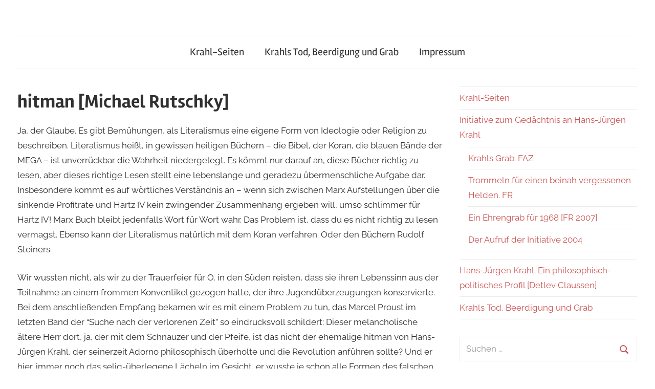

--- FILE ---
content_type: text/html; charset=UTF-8
request_url: https://krahl-seiten.de/hitman
body_size: 10179
content:
<!DOCTYPE html>
<html lang="de">

<head>
<meta charset="UTF-8">
<meta name="viewport" content="width=device-width, initial-scale=1">
<link rel="profile" href="http://gmpg.org/xfn/11">

<title>hitman [Michael Rutschky] &#8211; Krahl-Seiten</title>
<meta name='robots' content='max-image-preview:large' />
	<style>img:is([sizes="auto" i], [sizes^="auto," i]) { contain-intrinsic-size: 3000px 1500px }</style>
	<link rel="alternate" type="application/rss+xml" title="Krahl-Seiten &raquo; Feed" href="https://krahl-seiten.de/feed" />
<link rel="alternate" type="application/rss+xml" title="Krahl-Seiten &raquo; Kommentar-Feed" href="https://krahl-seiten.de/comments/feed" />
<link rel="alternate" type="application/rss+xml" title="Krahl-Seiten &raquo; hitman [Michael Rutschky]-Kommentar-Feed" href="https://krahl-seiten.de/hitman/feed" />
<script type="text/javascript">
/* <![CDATA[ */
window._wpemojiSettings = {"baseUrl":"https:\/\/s.w.org\/images\/core\/emoji\/16.0.1\/72x72\/","ext":".png","svgUrl":"https:\/\/s.w.org\/images\/core\/emoji\/16.0.1\/svg\/","svgExt":".svg","source":{"concatemoji":"https:\/\/krahl-seiten.de\/wp-includes\/js\/wp-emoji-release.min.js?ver=6.8.3"}};
/*! This file is auto-generated */
!function(s,n){var o,i,e;function c(e){try{var t={supportTests:e,timestamp:(new Date).valueOf()};sessionStorage.setItem(o,JSON.stringify(t))}catch(e){}}function p(e,t,n){e.clearRect(0,0,e.canvas.width,e.canvas.height),e.fillText(t,0,0);var t=new Uint32Array(e.getImageData(0,0,e.canvas.width,e.canvas.height).data),a=(e.clearRect(0,0,e.canvas.width,e.canvas.height),e.fillText(n,0,0),new Uint32Array(e.getImageData(0,0,e.canvas.width,e.canvas.height).data));return t.every(function(e,t){return e===a[t]})}function u(e,t){e.clearRect(0,0,e.canvas.width,e.canvas.height),e.fillText(t,0,0);for(var n=e.getImageData(16,16,1,1),a=0;a<n.data.length;a++)if(0!==n.data[a])return!1;return!0}function f(e,t,n,a){switch(t){case"flag":return n(e,"\ud83c\udff3\ufe0f\u200d\u26a7\ufe0f","\ud83c\udff3\ufe0f\u200b\u26a7\ufe0f")?!1:!n(e,"\ud83c\udde8\ud83c\uddf6","\ud83c\udde8\u200b\ud83c\uddf6")&&!n(e,"\ud83c\udff4\udb40\udc67\udb40\udc62\udb40\udc65\udb40\udc6e\udb40\udc67\udb40\udc7f","\ud83c\udff4\u200b\udb40\udc67\u200b\udb40\udc62\u200b\udb40\udc65\u200b\udb40\udc6e\u200b\udb40\udc67\u200b\udb40\udc7f");case"emoji":return!a(e,"\ud83e\udedf")}return!1}function g(e,t,n,a){var r="undefined"!=typeof WorkerGlobalScope&&self instanceof WorkerGlobalScope?new OffscreenCanvas(300,150):s.createElement("canvas"),o=r.getContext("2d",{willReadFrequently:!0}),i=(o.textBaseline="top",o.font="600 32px Arial",{});return e.forEach(function(e){i[e]=t(o,e,n,a)}),i}function t(e){var t=s.createElement("script");t.src=e,t.defer=!0,s.head.appendChild(t)}"undefined"!=typeof Promise&&(o="wpEmojiSettingsSupports",i=["flag","emoji"],n.supports={everything:!0,everythingExceptFlag:!0},e=new Promise(function(e){s.addEventListener("DOMContentLoaded",e,{once:!0})}),new Promise(function(t){var n=function(){try{var e=JSON.parse(sessionStorage.getItem(o));if("object"==typeof e&&"number"==typeof e.timestamp&&(new Date).valueOf()<e.timestamp+604800&&"object"==typeof e.supportTests)return e.supportTests}catch(e){}return null}();if(!n){if("undefined"!=typeof Worker&&"undefined"!=typeof OffscreenCanvas&&"undefined"!=typeof URL&&URL.createObjectURL&&"undefined"!=typeof Blob)try{var e="postMessage("+g.toString()+"("+[JSON.stringify(i),f.toString(),p.toString(),u.toString()].join(",")+"));",a=new Blob([e],{type:"text/javascript"}),r=new Worker(URL.createObjectURL(a),{name:"wpTestEmojiSupports"});return void(r.onmessage=function(e){c(n=e.data),r.terminate(),t(n)})}catch(e){}c(n=g(i,f,p,u))}t(n)}).then(function(e){for(var t in e)n.supports[t]=e[t],n.supports.everything=n.supports.everything&&n.supports[t],"flag"!==t&&(n.supports.everythingExceptFlag=n.supports.everythingExceptFlag&&n.supports[t]);n.supports.everythingExceptFlag=n.supports.everythingExceptFlag&&!n.supports.flag,n.DOMReady=!1,n.readyCallback=function(){n.DOMReady=!0}}).then(function(){return e}).then(function(){var e;n.supports.everything||(n.readyCallback(),(e=n.source||{}).concatemoji?t(e.concatemoji):e.wpemoji&&e.twemoji&&(t(e.twemoji),t(e.wpemoji)))}))}((window,document),window._wpemojiSettings);
/* ]]> */
</script>
<link rel='stylesheet' id='chronus-theme-fonts-css' href='https://krahl-seiten.de/wp-content/fonts/e4b77c0feec8d1ecfa159fd67a29550c.css?ver=20201110' type='text/css' media='all' />
<style id='wp-emoji-styles-inline-css' type='text/css'>

	img.wp-smiley, img.emoji {
		display: inline !important;
		border: none !important;
		box-shadow: none !important;
		height: 1em !important;
		width: 1em !important;
		margin: 0 0.07em !important;
		vertical-align: -0.1em !important;
		background: none !important;
		padding: 0 !important;
	}
</style>
<link rel='stylesheet' id='wp-block-library-css' href='https://krahl-seiten.de/wp-includes/css/dist/block-library/style.min.css?ver=6.8.3' type='text/css' media='all' />
<style id='classic-theme-styles-inline-css' type='text/css'>
/*! This file is auto-generated */
.wp-block-button__link{color:#fff;background-color:#32373c;border-radius:9999px;box-shadow:none;text-decoration:none;padding:calc(.667em + 2px) calc(1.333em + 2px);font-size:1.125em}.wp-block-file__button{background:#32373c;color:#fff;text-decoration:none}
</style>
<link rel='stylesheet' id='themezee-magazine-blocks-css' href='https://krahl-seiten.de/wp-content/plugins/themezee-magazine-blocks/assets/css/themezee-magazine-blocks.css?ver=1.2' type='text/css' media='all' />
<style id='global-styles-inline-css' type='text/css'>
:root{--wp--preset--aspect-ratio--square: 1;--wp--preset--aspect-ratio--4-3: 4/3;--wp--preset--aspect-ratio--3-4: 3/4;--wp--preset--aspect-ratio--3-2: 3/2;--wp--preset--aspect-ratio--2-3: 2/3;--wp--preset--aspect-ratio--16-9: 16/9;--wp--preset--aspect-ratio--9-16: 9/16;--wp--preset--color--black: #000000;--wp--preset--color--cyan-bluish-gray: #abb8c3;--wp--preset--color--white: #ffffff;--wp--preset--color--pale-pink: #f78da7;--wp--preset--color--vivid-red: #cf2e2e;--wp--preset--color--luminous-vivid-orange: #ff6900;--wp--preset--color--luminous-vivid-amber: #fcb900;--wp--preset--color--light-green-cyan: #7bdcb5;--wp--preset--color--vivid-green-cyan: #00d084;--wp--preset--color--pale-cyan-blue: #8ed1fc;--wp--preset--color--vivid-cyan-blue: #0693e3;--wp--preset--color--vivid-purple: #9b51e0;--wp--preset--color--primary: #cc5555;--wp--preset--color--secondary: #b33c3c;--wp--preset--color--tertiary: #992222;--wp--preset--color--accent: #91cc56;--wp--preset--color--highlight: #239999;--wp--preset--color--light-gray: #f0f0f0;--wp--preset--color--gray: #999999;--wp--preset--color--dark-gray: #303030;--wp--preset--gradient--vivid-cyan-blue-to-vivid-purple: linear-gradient(135deg,rgba(6,147,227,1) 0%,rgb(155,81,224) 100%);--wp--preset--gradient--light-green-cyan-to-vivid-green-cyan: linear-gradient(135deg,rgb(122,220,180) 0%,rgb(0,208,130) 100%);--wp--preset--gradient--luminous-vivid-amber-to-luminous-vivid-orange: linear-gradient(135deg,rgba(252,185,0,1) 0%,rgba(255,105,0,1) 100%);--wp--preset--gradient--luminous-vivid-orange-to-vivid-red: linear-gradient(135deg,rgba(255,105,0,1) 0%,rgb(207,46,46) 100%);--wp--preset--gradient--very-light-gray-to-cyan-bluish-gray: linear-gradient(135deg,rgb(238,238,238) 0%,rgb(169,184,195) 100%);--wp--preset--gradient--cool-to-warm-spectrum: linear-gradient(135deg,rgb(74,234,220) 0%,rgb(151,120,209) 20%,rgb(207,42,186) 40%,rgb(238,44,130) 60%,rgb(251,105,98) 80%,rgb(254,248,76) 100%);--wp--preset--gradient--blush-light-purple: linear-gradient(135deg,rgb(255,206,236) 0%,rgb(152,150,240) 100%);--wp--preset--gradient--blush-bordeaux: linear-gradient(135deg,rgb(254,205,165) 0%,rgb(254,45,45) 50%,rgb(107,0,62) 100%);--wp--preset--gradient--luminous-dusk: linear-gradient(135deg,rgb(255,203,112) 0%,rgb(199,81,192) 50%,rgb(65,88,208) 100%);--wp--preset--gradient--pale-ocean: linear-gradient(135deg,rgb(255,245,203) 0%,rgb(182,227,212) 50%,rgb(51,167,181) 100%);--wp--preset--gradient--electric-grass: linear-gradient(135deg,rgb(202,248,128) 0%,rgb(113,206,126) 100%);--wp--preset--gradient--midnight: linear-gradient(135deg,rgb(2,3,129) 0%,rgb(40,116,252) 100%);--wp--preset--font-size--small: 16px;--wp--preset--font-size--medium: 24px;--wp--preset--font-size--large: 36px;--wp--preset--font-size--x-large: 42px;--wp--preset--font-size--extra-large: 48px;--wp--preset--font-size--huge: 64px;--wp--preset--spacing--20: 0.44rem;--wp--preset--spacing--30: 0.67rem;--wp--preset--spacing--40: 1rem;--wp--preset--spacing--50: 1.5rem;--wp--preset--spacing--60: 2.25rem;--wp--preset--spacing--70: 3.38rem;--wp--preset--spacing--80: 5.06rem;--wp--preset--shadow--natural: 6px 6px 9px rgba(0, 0, 0, 0.2);--wp--preset--shadow--deep: 12px 12px 50px rgba(0, 0, 0, 0.4);--wp--preset--shadow--sharp: 6px 6px 0px rgba(0, 0, 0, 0.2);--wp--preset--shadow--outlined: 6px 6px 0px -3px rgba(255, 255, 255, 1), 6px 6px rgba(0, 0, 0, 1);--wp--preset--shadow--crisp: 6px 6px 0px rgba(0, 0, 0, 1);}:where(.is-layout-flex){gap: 0.5em;}:where(.is-layout-grid){gap: 0.5em;}body .is-layout-flex{display: flex;}.is-layout-flex{flex-wrap: wrap;align-items: center;}.is-layout-flex > :is(*, div){margin: 0;}body .is-layout-grid{display: grid;}.is-layout-grid > :is(*, div){margin: 0;}:where(.wp-block-columns.is-layout-flex){gap: 2em;}:where(.wp-block-columns.is-layout-grid){gap: 2em;}:where(.wp-block-post-template.is-layout-flex){gap: 1.25em;}:where(.wp-block-post-template.is-layout-grid){gap: 1.25em;}.has-black-color{color: var(--wp--preset--color--black) !important;}.has-cyan-bluish-gray-color{color: var(--wp--preset--color--cyan-bluish-gray) !important;}.has-white-color{color: var(--wp--preset--color--white) !important;}.has-pale-pink-color{color: var(--wp--preset--color--pale-pink) !important;}.has-vivid-red-color{color: var(--wp--preset--color--vivid-red) !important;}.has-luminous-vivid-orange-color{color: var(--wp--preset--color--luminous-vivid-orange) !important;}.has-luminous-vivid-amber-color{color: var(--wp--preset--color--luminous-vivid-amber) !important;}.has-light-green-cyan-color{color: var(--wp--preset--color--light-green-cyan) !important;}.has-vivid-green-cyan-color{color: var(--wp--preset--color--vivid-green-cyan) !important;}.has-pale-cyan-blue-color{color: var(--wp--preset--color--pale-cyan-blue) !important;}.has-vivid-cyan-blue-color{color: var(--wp--preset--color--vivid-cyan-blue) !important;}.has-vivid-purple-color{color: var(--wp--preset--color--vivid-purple) !important;}.has-black-background-color{background-color: var(--wp--preset--color--black) !important;}.has-cyan-bluish-gray-background-color{background-color: var(--wp--preset--color--cyan-bluish-gray) !important;}.has-white-background-color{background-color: var(--wp--preset--color--white) !important;}.has-pale-pink-background-color{background-color: var(--wp--preset--color--pale-pink) !important;}.has-vivid-red-background-color{background-color: var(--wp--preset--color--vivid-red) !important;}.has-luminous-vivid-orange-background-color{background-color: var(--wp--preset--color--luminous-vivid-orange) !important;}.has-luminous-vivid-amber-background-color{background-color: var(--wp--preset--color--luminous-vivid-amber) !important;}.has-light-green-cyan-background-color{background-color: var(--wp--preset--color--light-green-cyan) !important;}.has-vivid-green-cyan-background-color{background-color: var(--wp--preset--color--vivid-green-cyan) !important;}.has-pale-cyan-blue-background-color{background-color: var(--wp--preset--color--pale-cyan-blue) !important;}.has-vivid-cyan-blue-background-color{background-color: var(--wp--preset--color--vivid-cyan-blue) !important;}.has-vivid-purple-background-color{background-color: var(--wp--preset--color--vivid-purple) !important;}.has-black-border-color{border-color: var(--wp--preset--color--black) !important;}.has-cyan-bluish-gray-border-color{border-color: var(--wp--preset--color--cyan-bluish-gray) !important;}.has-white-border-color{border-color: var(--wp--preset--color--white) !important;}.has-pale-pink-border-color{border-color: var(--wp--preset--color--pale-pink) !important;}.has-vivid-red-border-color{border-color: var(--wp--preset--color--vivid-red) !important;}.has-luminous-vivid-orange-border-color{border-color: var(--wp--preset--color--luminous-vivid-orange) !important;}.has-luminous-vivid-amber-border-color{border-color: var(--wp--preset--color--luminous-vivid-amber) !important;}.has-light-green-cyan-border-color{border-color: var(--wp--preset--color--light-green-cyan) !important;}.has-vivid-green-cyan-border-color{border-color: var(--wp--preset--color--vivid-green-cyan) !important;}.has-pale-cyan-blue-border-color{border-color: var(--wp--preset--color--pale-cyan-blue) !important;}.has-vivid-cyan-blue-border-color{border-color: var(--wp--preset--color--vivid-cyan-blue) !important;}.has-vivid-purple-border-color{border-color: var(--wp--preset--color--vivid-purple) !important;}.has-vivid-cyan-blue-to-vivid-purple-gradient-background{background: var(--wp--preset--gradient--vivid-cyan-blue-to-vivid-purple) !important;}.has-light-green-cyan-to-vivid-green-cyan-gradient-background{background: var(--wp--preset--gradient--light-green-cyan-to-vivid-green-cyan) !important;}.has-luminous-vivid-amber-to-luminous-vivid-orange-gradient-background{background: var(--wp--preset--gradient--luminous-vivid-amber-to-luminous-vivid-orange) !important;}.has-luminous-vivid-orange-to-vivid-red-gradient-background{background: var(--wp--preset--gradient--luminous-vivid-orange-to-vivid-red) !important;}.has-very-light-gray-to-cyan-bluish-gray-gradient-background{background: var(--wp--preset--gradient--very-light-gray-to-cyan-bluish-gray) !important;}.has-cool-to-warm-spectrum-gradient-background{background: var(--wp--preset--gradient--cool-to-warm-spectrum) !important;}.has-blush-light-purple-gradient-background{background: var(--wp--preset--gradient--blush-light-purple) !important;}.has-blush-bordeaux-gradient-background{background: var(--wp--preset--gradient--blush-bordeaux) !important;}.has-luminous-dusk-gradient-background{background: var(--wp--preset--gradient--luminous-dusk) !important;}.has-pale-ocean-gradient-background{background: var(--wp--preset--gradient--pale-ocean) !important;}.has-electric-grass-gradient-background{background: var(--wp--preset--gradient--electric-grass) !important;}.has-midnight-gradient-background{background: var(--wp--preset--gradient--midnight) !important;}.has-small-font-size{font-size: var(--wp--preset--font-size--small) !important;}.has-medium-font-size{font-size: var(--wp--preset--font-size--medium) !important;}.has-large-font-size{font-size: var(--wp--preset--font-size--large) !important;}.has-x-large-font-size{font-size: var(--wp--preset--font-size--x-large) !important;}
:where(.wp-block-post-template.is-layout-flex){gap: 1.25em;}:where(.wp-block-post-template.is-layout-grid){gap: 1.25em;}
:where(.wp-block-columns.is-layout-flex){gap: 2em;}:where(.wp-block-columns.is-layout-grid){gap: 2em;}
:root :where(.wp-block-pullquote){font-size: 1.5em;line-height: 1.6;}
</style>
<link rel='stylesheet' id='chronus-stylesheet-css' href='https://krahl-seiten.de/wp-content/themes/chronus/style.css?ver=2.1.2' type='text/css' media='all' />
<style id='chronus-stylesheet-inline-css' type='text/css'>
.site-title, .site-description { position: absolute; clip: rect(1px, 1px, 1px, 1px); width: 1px; height: 1px; overflow: hidden; }
</style>
<link rel='stylesheet' id='chronus-safari-flexbox-fixes-css' href='https://krahl-seiten.de/wp-content/themes/chronus/assets/css/safari-flexbox-fixes.css?ver=20200420' type='text/css' media='all' />
<script type="text/javascript" id="wp-statistics-tracker-js-extra">
/* <![CDATA[ */
var WP_Statistics_Tracker_Object = {"hitRequestUrl":"https:\/\/krahl-seiten.de\/wp-json\/wp-statistics\/v2\/hit?wp_statistics_hit_rest=yes&track_all=1&current_page_type=post&current_page_id=87&search_query&page_uri=L2hpdG1hbg=","keepOnlineRequestUrl":"https:\/\/krahl-seiten.de\/wp-json\/wp-statistics\/v2\/online?wp_statistics_hit_rest=yes&track_all=1&current_page_type=post&current_page_id=87&search_query&page_uri=L2hpdG1hbg=","option":{"dntEnabled":false,"cacheCompatibility":false}};
/* ]]> */
</script>
<script type="text/javascript" src="https://krahl-seiten.de/wp-content/plugins/wp-statistics/assets/js/tracker.js?ver=6.8.3" id="wp-statistics-tracker-js"></script>
<script type="text/javascript" src="https://krahl-seiten.de/wp-content/themes/chronus/assets/js/svgxuse.min.js?ver=1.2.6" id="svgxuse-js"></script>
<link rel="https://api.w.org/" href="https://krahl-seiten.de/wp-json/" /><link rel="alternate" title="JSON" type="application/json" href="https://krahl-seiten.de/wp-json/wp/v2/posts/87" /><link rel="EditURI" type="application/rsd+xml" title="RSD" href="https://krahl-seiten.de/xmlrpc.php?rsd" />
<meta name="generator" content="WordPress 6.8.3" />
<link rel="canonical" href="https://krahl-seiten.de/hitman" />
<link rel='shortlink' href='https://krahl-seiten.de/?p=87' />
<link rel="alternate" title="oEmbed (JSON)" type="application/json+oembed" href="https://krahl-seiten.de/wp-json/oembed/1.0/embed?url=https%3A%2F%2Fkrahl-seiten.de%2Fhitman" />
<link rel="alternate" title="oEmbed (XML)" type="text/xml+oembed" href="https://krahl-seiten.de/wp-json/oembed/1.0/embed?url=https%3A%2F%2Fkrahl-seiten.de%2Fhitman&#038;format=xml" />
<!-- Analytics by WP Statistics v14.5 - https://wp-statistics.com/ -->
<link rel="pingback" href="https://krahl-seiten.de/xmlrpc.php">
</head>

<body class="wp-singular post-template-default single single-post postid-87 single-format-standard wp-embed-responsive wp-theme-chronus date-hidden author-hidden categories-hidden">

	<a class="skip-link screen-reader-text" href="#content">Zum Inhalt springen</a>

	
	
	
	<div id="page" class="hfeed site">

		
		<header id="masthead" class="site-header clearfix" role="banner">

			<div class="header-main container clearfix">

				<div id="logo" class="site-branding clearfix">

										
			<p class="site-title"><a href="https://krahl-seiten.de/" rel="home">Krahl-Seiten</a></p>

								
				</div><!-- .site-branding -->

			</div><!-- .header-main -->

			

	<div id="main-navigation-wrap" class="primary-navigation-wrap">

		<button class="primary-menu-toggle menu-toggle" aria-controls="primary-menu" aria-expanded="false" >
			<svg class="icon icon-menu" aria-hidden="true" role="img"> <use xlink:href="https://krahl-seiten.de/wp-content/themes/chronus/assets/icons/genericons-neue.svg#menu"></use> </svg><svg class="icon icon-close" aria-hidden="true" role="img"> <use xlink:href="https://krahl-seiten.de/wp-content/themes/chronus/assets/icons/genericons-neue.svg#close"></use> </svg>			<span class="menu-toggle-text">Menü</span>
		</button>

		<div class="primary-navigation">

			<nav id="site-navigation" class="main-navigation" role="navigation"  aria-label="Primäres Menü">

				<ul id="primary-menu" class="menu"><li id="menu-item-62" class="menu-item menu-item-type-post_type menu-item-object-page menu-item-home menu-item-62"><a href="https://krahl-seiten.de/">Krahl-Seiten</a></li>
<li id="menu-item-65" class="menu-item menu-item-type-post_type menu-item-object-page menu-item-65"><a href="https://krahl-seiten.de/krahls-tod-beerdigung-und-grab">Krahls Tod, Beerdigung und Grab</a></li>
<li id="menu-item-104" class="menu-item menu-item-type-post_type menu-item-object-page menu-item-104"><a href="https://krahl-seiten.de/impressum">Impressum</a></li>
</ul>			</nav><!-- #site-navigation -->

		</div><!-- .primary-navigation -->

	</div>



		</header><!-- #masthead -->

		
		
		
		<div id="content" class="site-content container clearfix">

	<section id="primary" class="content-single content-area">
		<main id="main" class="site-main" role="main">

		
<article id="post-87" class="post-87 post type-post status-publish format-standard hentry category-krahl-lebt">

	
	<header class="entry-header">

		<h1 class="entry-title">hitman [Michael Rutschky]</h1>
		<div class="entry-meta"><span class="meta-date">Am <a href="https://krahl-seiten.de/hitman" title="12:34" rel="bookmark"><time class="entry-date published updated" datetime="2020-02-05T12:34:57+00:00">5. Februar 2020</time></a></span><span class="meta-author"> Von <span class="author vcard"><a class="url fn n" href="https://krahl-seiten.de/author/nole_ffm" title="Alle Beiträge von nole_ffm anzeigen" rel="author">nole_ffm</a></span></span><span class="meta-category"> In <a href="https://krahl-seiten.de/category/krahl-lebt" rel="category tag">Krahl lebt</a></span></div>
	</header><!-- .entry-header -->

	<div class="entry-content clearfix">

		
<p>Ja, der Glaube. Es gibt Bemühungen, als Literalismus eine eigene Form von Ideologie oder Religion zu beschreiben. Literalismus heißt, in gewissen heiligen Büchern &#8211; die Bibel, der Koran, die blauen Bände der MEGA &#8211; ist unverrückbar die Wahrheit niedergelegt. Es kömmt nur darauf an, diese Bücher richtig zu lesen, aber dieses richtige Lesen stellt eine lebenslange und geradezu übermenschliche Aufgabe dar. Insbesondere kommt es auf wörtliches Verständnis an &#8211; wenn sich zwischen Marx Aufstellungen über die sinkende Profitrate und Hartz IV kein zwingender Zusammenhang ergeben will, umso schlimmer für Hartz IV! Marx Buch bleibt jedenfalls Wort für Wort wahr. Das Problem ist, dass du es nicht richtig zu lesen vermagst. Ebenso kann der Literalismus natürlich mit dem Koran verfahren. Oder den Büchern Rudolf Steiners. </p>



<p>Wir wussten nicht, als wir zu der Trauerfeier für O. in den Süden reisten, dass sie ihren Lebenssinn aus der Teilnahme an einem frommen Konventikel gezogen hatte, der ihre Jugendüberzeugungen konservierte. Bei dem anschließenden Empfang bekamen wir es mit einem Problem zu tun, das Marcel Proust im letzten Band der &#8220;Suche nach der verlorenen Zeit&#8221; so eindrucksvoll schildert: Dieser melancholische ältere Herr dort, ja, der mit dem Schnauzer und der Pfeife, ist das nicht der ehemalige hitman von Hans-Jürgen Krahl, der seinerzeit Adorno philosophisch überholte und die Revolution anführen sollte? Und er hier, immer noch das selig-überlegene Lächeln im Gesicht, er wusste je schon alle Formen des falschen Bewusstseins, wie es die Welt regiert, aus dem Warenfetisch abzuleiten. Wie O. wurden er nie fertig; die Diplomarbeit, die Habermas Theorie als verqueren Ausdruck der Warenform deutet, wächst vermutlich als Zettelkasten immer noch vor sich hin. </p>



<p>MICHAEL RUTSCHKY taz Nr. 7468 vom 22.9.2004, Seite 11 </p>

		
	</div><!-- .entry-content -->

	<footer class="entry-footer">

						
	<nav class="navigation post-navigation" aria-label="Beiträge">
		<h2 class="screen-reader-text">Beitragsnavigation</h2>
		<div class="nav-links"><div class="nav-previous"><a href="https://krahl-seiten.de/krahl-und-die-situationistische-internationale" rel="prev"><span class="nav-link-text">Vorheriger Beitrag</span><h3 class="entry-title">Krahl und die Situationistische Internationale [Jungle World]</h3></a></div><div class="nav-next"><a href="https://krahl-seiten.de/ich-schliesse-hier-an-hans-juergen-krahl-an" rel="next"><span class="nav-link-text">Nächster Beitrag</span><h3 class="entry-title">Alexander Kluge: Ich schließe hier an Hans-Jürgen Krahl an</h3></a></div></div>
	</nav>
	</footer><!-- .entry-footer -->

</article>

<div id="comments" class="comments-area">

	
	
	
	
</div><!-- #comments -->

		</main><!-- #main -->
	</section><!-- #primary -->

	
	<section id="secondary" class="sidebar widget-area clearfix" role="complementary">

		<aside id="nav_menu-2" class="widget widget_nav_menu clearfix"><div class="menu-seitenmenue-container"><ul id="menu-seitenmenue" class="menu"><li id="menu-item-67" class="menu-item menu-item-type-post_type menu-item-object-page menu-item-home menu-item-67"><a href="https://krahl-seiten.de/">Krahl-Seiten</a></li>
<li id="menu-item-120" class="menu-item menu-item-type-post_type menu-item-object-page menu-item-has-children menu-item-120"><a href="https://krahl-seiten.de/initiative-zum-gedaechtnis-an-hans-juergen-krahl">Initiative zum Gedächtnis an Hans-Jürgen Krahl</a>
<ul class="sub-menu">
	<li id="menu-item-121" class="menu-item menu-item-type-post_type menu-item-object-page menu-item-121"><a href="https://krahl-seiten.de/initiative-zum-gedaechtnis-an-hans-juergen-krahl/faz">Krahls Grab. FAZ</a></li>
	<li id="menu-item-125" class="menu-item menu-item-type-post_type menu-item-object-page menu-item-125"><a href="https://krahl-seiten.de/initiative-zum-gedaechtnis-an-hans-juergen-krahl/trommeln-fuer-einen-beinah-vergessenen-helden">Trommeln für einen beinah vergessenen Helden. FR</a></li>
	<li id="menu-item-163" class="menu-item menu-item-type-post_type menu-item-object-post menu-item-163"><a href="https://krahl-seiten.de/ein-ehrengrab-fuer-1968">Ein Ehrengrab für 1968 [FR 2007]</a></li>
	<li id="menu-item-164" class="menu-item menu-item-type-post_type menu-item-object-post menu-item-164"><a href="https://krahl-seiten.de/der-aufruf-der-initiative-2004">Der Aufruf der Initiative 2004</a></li>
</ul>
</li>
<li id="menu-item-69" class="menu-item menu-item-type-post_type menu-item-object-page menu-item-69"><a href="https://krahl-seiten.de/hans-juergen-krahl-ein-philosophisch-politisches-profil">Hans-Jürgen Krahl. Ein philosophisch-politisches Profil [Detlev Claussen]</a></li>
<li id="menu-item-70" class="menu-item menu-item-type-post_type menu-item-object-page menu-item-70"><a href="https://krahl-seiten.de/krahls-tod-beerdigung-und-grab">Krahls Tod, Beerdigung und Grab</a></li>
</ul></div></aside><aside id="search-2" class="widget widget_search clearfix">
<form role="search" method="get" class="search-form" action="https://krahl-seiten.de/">
	<label>
		<span class="screen-reader-text">Suchen nach:</span>
		<input type="search" class="search-field"
			placeholder="Suchen …"
			value="" name="s"
			title="Suchen nach:" />
	</label>
	<button type="submit" class="search-submit">
		<svg class="icon icon-search" aria-hidden="true" role="img"> <use xlink:href="https://krahl-seiten.de/wp-content/themes/chronus/assets/icons/genericons-neue.svg#search"></use> </svg>		<span class="screen-reader-text">Suchen</span>
	</button>
</form>
</aside><aside id="nav_menu-3" class="widget widget_nav_menu clearfix"><div class="widget-header"><h3 class="widget-title">Krahltexte</h3></div><div class="menu-krahltexte-container"><ul id="menu-krahltexte" class="menu"><li id="menu-item-114" class="menu-item menu-item-type-post_type menu-item-object-post menu-item-114"><a href="https://krahl-seiten.de/konstitution-und-klassenkampf">Konstitution und Klassenkampf</a></li>
<li id="menu-item-132" class="menu-item menu-item-type-post_type menu-item-object-post menu-item-132"><a href="https://krahl-seiten.de/hannoveraner-schulungsprotokoll">Hannoveraner Schulungsprotokoll</a></li>
<li id="menu-item-212" class="menu-item menu-item-type-post_type menu-item-object-post menu-item-212"><a href="https://krahl-seiten.de/krahl-bei-materialis">Krahl bei Materialis</a></li>
<li id="menu-item-131" class="menu-item menu-item-type-post_type menu-item-object-post menu-item-131"><a href="https://krahl-seiten.de/erfahrung-des-bewusstseins">Erfahrung des Bewußtseins</a></li>
<li id="menu-item-93" class="menu-item menu-item-type-post_type menu-item-object-post menu-item-93"><a href="https://krahl-seiten.de/thesen-zum-allgemeinen-verhaeltnis-von-wissenschaftlicher-intelligenz-und-proletarischem-klassenbewusstsein">Thesen zum allgemeinen Verhältnis von wissenschaftlicher Intelligenz und proletarischem Klassenbewußtsein</a></li>
<li id="menu-item-94" class="menu-item menu-item-type-post_type menu-item-object-post menu-item-94"><a href="https://krahl-seiten.de/der-politische-widerspruch-der-kritischen-theorie-adornos">Der politische Widerspruch der Kritischen Theorie Adornos</a></li>
<li id="menu-item-180" class="menu-item menu-item-type-post_type menu-item-object-post menu-item-180"><a href="https://krahl-seiten.de/fuenf-thesen-zu-herbert-marcuse-als-kritischer-theoretiker-der-emanzipation">Fünf Thesen zu Herbert Marcuse als kritischer Theoretiker der Emanzipation</a></li>
<li id="menu-item-95" class="menu-item menu-item-type-post_type menu-item-object-post menu-item-95"><a href="https://krahl-seiten.de/ontologie-und-eros-zur-spekulativen-deduktion-der-homosexualitaet">Ontologie und Eros – Zur spekulativen Deduktion der Homosexualität</a></li>
<li id="menu-item-96" class="menu-item menu-item-type-post_type menu-item-object-post menu-item-96"><a href="https://krahl-seiten.de/angaben-zur-person">Angaben zur Person</a></li>
<li id="menu-item-97" class="menu-item menu-item-type-post_type menu-item-object-post menu-item-97"><a href="https://krahl-seiten.de/ausfuehrlicher-lebenslauf-26-1-1965">Ausführlicher Lebenslauf, 26.1.1965</a></li>
</ul></div></aside><aside id="nav_menu-4" class="widget widget_nav_menu clearfix"><div class="widget-header"><h3 class="widget-title">Krahl lebt</h3></div><div class="menu-krahl-lebt-container"><ul id="menu-krahl-lebt" class="menu"><li id="menu-item-98" class="menu-item menu-item-type-post_type menu-item-object-post menu-item-98"><a href="https://krahl-seiten.de/1968-2">1968 [Günter Grass]</a></li>
<li id="menu-item-255" class="menu-item menu-item-type-post_type menu-item-object-post menu-item-255"><a href="https://krahl-seiten.de/ich-schliesse-hier-an-hans-juergen-krahl-an">Alexander Kluge: Ich schließe hier an Hans-Jürgen Krahl an</a></li>
<li id="menu-item-100" class="menu-item menu-item-type-post_type menu-item-object-post current-menu-item menu-item-100"><a href="https://krahl-seiten.de/hitman" aria-current="page">hitman [Michael Rutschky]</a></li>
<li id="menu-item-101" class="menu-item menu-item-type-post_type menu-item-object-post menu-item-101"><a href="https://krahl-seiten.de/krahl-und-die-situationistische-internationale">Krahl und die Situationistische Internationale [Jungle World]</a></li>
<li id="menu-item-102" class="menu-item menu-item-type-post_type menu-item-object-post menu-item-102"><a href="https://krahl-seiten.de/thankmar-der-junge-krahl">Thankmar, der junge Krahl [Gerd Koenen]</a></li>
<li id="menu-item-236" class="menu-item menu-item-type-post_type menu-item-object-post menu-item-236"><a href="https://krahl-seiten.de/goettinger-koepfe">Göttinger Köpfe [Matthias Micus]</a></li>
<li id="menu-item-259" class="menu-item menu-item-type-post_type menu-item-object-post menu-item-259"><a href="https://krahl-seiten.de/wut-und-gedanke">Wut und Gedanke [Christian Franke]</a></li>
<li id="menu-item-235" class="menu-item menu-item-type-post_type menu-item-object-post menu-item-235"><a href="https://krahl-seiten.de/der-revolutionaer-aus-der-voss-strasse">Der Revolutionär aus der Voss-Straße [Viktoria Hübner]</a></li>
<li id="menu-item-268" class="menu-item menu-item-type-post_type menu-item-object-post menu-item-268"><a href="https://krahl-seiten.de/die-erscheinung-der-praktischen-vernunft">Die Erscheinung der praktischen Vernunft</a></li>
</ul></div></aside><aside id="nav_menu-5" class="widget widget_nav_menu clearfix"><div class="widget-header"><h3 class="widget-title">Krahl-Archiv</h3></div><div class="menu-krahl-archiv-container"><ul id="menu-krahl-archiv" class="menu"><li id="menu-item-167" class="menu-item menu-item-type-post_type menu-item-object-post menu-item-167"><a href="https://krahl-seiten.de/perspektiven-der-krahl-forschung-eroeffnet-am-beispiel-der-bisher-unveroeffentlichten-exzerpte-zu-jean-pauls-titan">Perspektiven der Krahl-Forschung –   eröffnet am Beispiel der bisher unveröffentlichten Exzerpte zu Jean Pauls „Titan“</a></li>
<li id="menu-item-192" class="menu-item menu-item-type-post_type menu-item-object-post menu-item-192"><a href="https://krahl-seiten.de/krahl-liest-hoelderlin">Krahl liest Hölderlin</a></li>
<li id="menu-item-214" class="menu-item menu-item-type-custom menu-item-object-custom menu-item-214"><a href="https://web.archive.org/web/20120210232733/http://www.krahl-archiv.de/">Webseiten &#8220;Krahl-Archiv&#8221; &#8211; archiviert</a></li>
<li id="menu-item-217" class="menu-item menu-item-type-post_type menu-item-object-post menu-item-217"><a href="https://krahl-seiten.de/bibliographie">Bibliographie</a></li>
</ul></div></aside>
	</section><!-- #secondary -->



	</div><!-- #content -->

	
	<div id="footer" class="footer-wrap">

		<footer id="colophon" class="site-footer container clearfix" role="contentinfo">

			<div id="footer-text" class="site-info">
								
		<span class="credit-link">
			WordPress-Theme: Chronus von ThemeZee.		</span>

					</div><!-- .site-info -->

		</footer><!-- #colophon -->

	</div>

</div><!-- #page -->

<script type="speculationrules">
{"prefetch":[{"source":"document","where":{"and":[{"href_matches":"\/*"},{"not":{"href_matches":["\/wp-*.php","\/wp-admin\/*","\/wp-content\/uploads\/*","\/wp-content\/*","\/wp-content\/plugins\/*","\/wp-content\/themes\/chronus\/*","\/*\\?(.+)"]}},{"not":{"selector_matches":"a[rel~=\"nofollow\"]"}},{"not":{"selector_matches":".no-prefetch, .no-prefetch a"}}]},"eagerness":"conservative"}]}
</script>
<script type="text/javascript" id="chronus-navigation-js-extra">
/* <![CDATA[ */
var chronusScreenReaderText = {"expand":"Untermen\u00fc \u00f6ffnen","collapse":"Untermen\u00fc schlie\u00dfen","icon":"<svg class=\"icon icon-expand\" aria-hidden=\"true\" role=\"img\"> <use xlink:href=\"https:\/\/krahl-seiten.de\/wp-content\/themes\/chronus\/assets\/icons\/genericons-neue.svg#expand\"><\/use> <\/svg>"};
/* ]]> */
</script>
<script type="text/javascript" src="https://krahl-seiten.de/wp-content/themes/chronus/assets/js/navigation.min.js?ver=20220224" id="chronus-navigation-js"></script>

</body>
</html>
